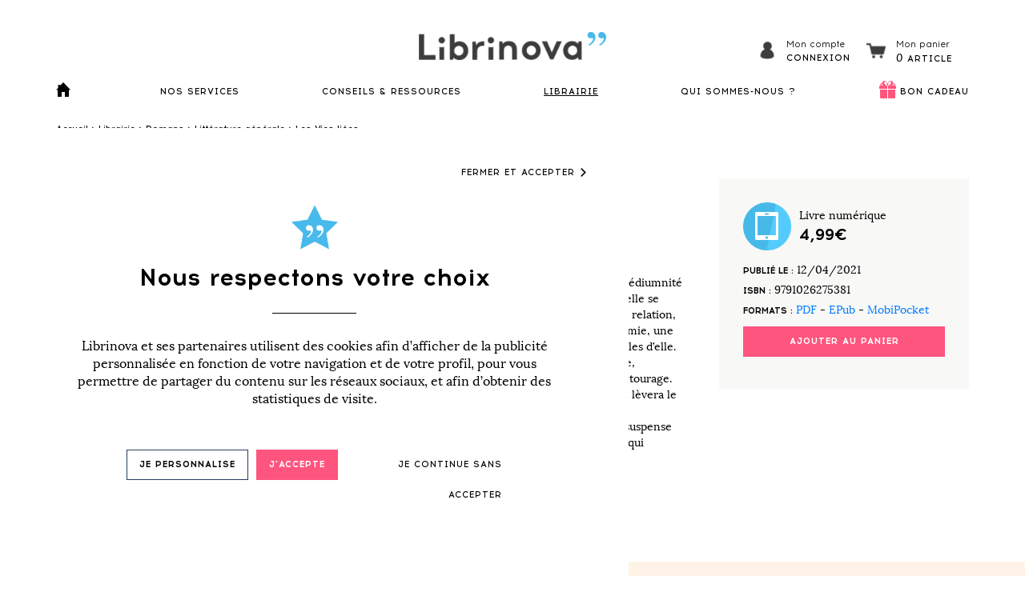

--- FILE ---
content_type: text/html; charset=utf-8
request_url: https://www.librinova.com/librairie/catherine-balance/les-vies-liees
body_size: 10054
content:
<!DOCTYPE html>
<!--[if lt IE 7]>      <html class="no-js lt-ie9 lt-ie8 lt-ie7" lang=""> <![endif]-->
<!--[if IE 7]>         <html class="no-js lt-ie9 lt-ie8" lang=""> <![endif]-->
<!--[if IE 8]>         <html class="no-js lt-ie9" lang=""> <![endif]-->
<!--[if IE 9]>         <html class="no-js lt-ie10" lang=""> <![endif]-->
<!--[if gt IE 8]><!-->
<html class="no-js" lang="fr-FR">
<!--<![endif]-->

<head>
    <meta charset="utf-8">
    <meta http-equiv="X-UA-Compatible" content="IE=edge,chrome=1">
            <meta property="og:image" content="https://www.librinova.com/librinova/img/logos/logo-open-graph.jpg" />
    
            <title>Les Vies liées - Catherine Balance</title>

        <script type="application/ld+json">
                {"@context":"https:\/\/schema.org\/","@type":"Product","name":"Les Vies li\u00e9es","image":["https:\/\/www.librinova.com\/files\/private\/202008\/34665\/11910\/COVER_THUMB-11910.jpg?6971073ee6465"],"description":"Juste avant de prendre un avion pour Bali, Maude, initi\u00e9e \u00e0 la m\u00e9diumnit\u00e9 depuis peu, rencontre une jeune femme, \u00c9milie, avec laquelle elle se d\u00e9couvre tr\u00e8s vite des affinit\u00e9s. Mais plus elle avance dans cette relation, plus elle ressent de l\u2019anxi\u00e9t\u00e9, la peur de perdre cette nouvelle amie, une peur incontr\u00f4lable jusqu\u2019au jour o\u00f9 elle ne re\u00e7oit plus de nouvelles d\u2019elle.<br>Persuad\u00e9e qu\u2019\u00c9milie court un danger, Maude part \u00e0 sa recherche, n\u2019\u00e9coutant que son intuition, malgr\u00e9 les protestations de son entourage.<br>Cette recherche la conduira jusqu\u2019au myst\u00e8re de sa naissance et l\u00e8vera le voile sur l\u2019\u00e9trange lien qui l\u2019unit \u00e0 sa jeune amie.<br>Entre histoires familiales et communications avec l\u2019au-del\u00e0, ce suspense psychologique pose la question des liens inconnus ou invisibles qui unissent les \u00eatres avant m\u00eame qu\u2019ils ne fassent connaissance.","brand":"Librinova","sku":"9791026275381","isbn":"9791026275381","offers":{"@type":"Offer","url":"https:\/\/www.librinova.com\/librairie\/catherine-balance\/les-vies-liees","priceCurrency":"EUR","price":"4.99","priceValidUntil":"2026-02-04","itemCondition":"https:\/\/schema.org\/NewCondition","availability":"https:\/\/schema.org\/InStock","seller":{"@type":"Organization","name":"Librinova"}}}
            </script>

                    <link rel="canonical" href="https://www.librinova.com/librairie/catherine-balance/les-vies-liees" />
        
        <meta name="keywords" content="auto-édition, publier, manuscrit, roman, publication, livre, auteur, auto-publication, édition">
        <meta name="description" content="">
        <meta name="robots" content="index,follow">
    
    
    <meta name="viewport" content="width=device-width, initial-scale=1">
    <link rel="apple-touch-icon" sizes="57x57" href="https://www.librinova.com/librinova/img/ico/apple-icon-57x57.png">
    <link rel="apple-touch-icon" sizes="60x60" href="https://www.librinova.com/librinova/img/ico/apple-icon-60x60.png">
    <link rel="apple-touch-icon" sizes="72x72" href="https://www.librinova.com/librinova/img/ico/apple-icon-72x72.png">
    <link rel="apple-touch-icon" sizes="76x76" href="https://www.librinova.com/librinova/img/ico/apple-icon-76x76.png">
    <link rel="apple-touch-icon" sizes="114x114" href="https://www.librinova.com/librinova/img/ico/apple-icon-114x114.png">
    <link rel="apple-touch-icon" sizes="120x120" href="https://www.librinova.com/librinova/img/ico/apple-icon-120x120.png">
    <link rel="apple-touch-icon" sizes="144x144" href="https://www.librinova.com/librinova/img/ico/apple-icon-144x144.png">
    <link rel="apple-touch-icon" sizes="152x152" href="https://www.librinova.com/librinova/img/ico/apple-icon-152x152.png">
    <link rel="apple-touch-icon" sizes="180x180" href="https://www.librinova.com/librinova/img/ico/apple-icon-180x180.png">
    <link rel="icon" type="image/png" sizes="192x192" href="https://www.librinova.com/librinova/img/ico/android-icon-192x192.png">
    <link rel="icon" type="image/png" sizes="32x32" href="https://www.librinova.com/librinova/img/ico/favicon-32x32.png">
    <link rel="icon" type="image/png" sizes="96x96" href="https://www.librinova.com/librinova/img/ico/favicon-96x96.png">

    <!-- Preload css -->
    <link rel="preload" as="style" href="https://www.librinova.com/librinova/css/vendor/bootstrap.min.css">
    <link rel="preload" as="style" href="https://www.librinova.com/librinova/css/vendor/font-awesome.css">
    <link rel="stylesheet" href="https://www.librinova.com/librinova/css/vendor/bootstrap.min.css">
    <link rel="stylesheet" href="https://www.librinova.com/librinova/css/vendor/font-awesome.css">

    <!-- Function for encrypt and send data to Google data layer -->
    <script src="https://cdnjs.cloudflare.com/ajax/libs/crypto-js/3.1.9-1/crypto-js.min.js"
        integrity="sha384-lp4k1VRKPU9eBnPePjnJ9M2RF3i7PC30gXs70+elCVfgwLwx1tv5+ctxdtwxqZa7" crossorigin="anonymous">
    </script>

    <!-- Add user ID, user Type in Google Datalayer and add cookies activation in local storage if user logged -->
        <!-- End -->

    <!-- Script for responsive header -->
    <script type="text/javascript">
        function showHideMenu() {
            var element = document.getElementById('navbar-content');
            if (!element.style.display) element.style.display = "block";
            else element.style.display = null;
        }

        function showHideMenuDropdown(index) {
            var dropdown = document.getElementsByClassName('header-menu')[index];
            var caret = document.querySelectorAll('.icon-caret-down,.icon-caret-up')[index];

            if (!is_mobile())
                return;

            if (caret.className === 'icon-caret-down') {
                caret.className = 'icon-caret-up';
                dropdown.style.display = 'block';
            } else {
                caret.className = 'icon-caret-down';
                dropdown.style.display = null;
            }
        }

        document.addEventListener("DOMContentLoaded", function() {
            const target = document.getElementById('navbar-content');

            document.addEventListener('touchend', (event) => {
                const withinBoundaries = event.composedPath().includes(target)

                if (!withinBoundaries && target.style.display === 'block') {
                    target.style.display = null;
                }
            })
        });
    </script>

    <script>
        user_logged = false;

        caddy_service_items = null;
        caddy_service_list = null;
        caddy_service_counter = 0;
        caddy_service_id_book = false;
        caddy_service_book_temp_infos = null;
        caddy_service_book_temp_file = null;
        caddy_service_fidelity_services_available = null;

        caddy_book_items = null;
        caddy_book_articles = {"articles":[],"amount":0,"amount_package":0};
        caddy_book_counter = 0;

            </script>

    <script>
        image_url = "https://www.librinova.com/librinova/img"

        cloudinary_cloud_name = "librinova";
        img_cdn_force_source = "cloudinary";
    </script>

    <!-- Image CDN -->
    <script src="https://cdnjs.cloudflare.com/ajax/libs/cloudinary-core/2.11.4/cloudinary-core-shrinkwrap.min.js" type="text/javascript"></script>
    <link rel="modulepreload" as="script" href="https://www.librinova.com/build/assets/image_cdn-00wbqWyD.js" /><script type="module" src="https://www.librinova.com/build/assets/image_cdn-00wbqWyD.js"></script>
        <link rel="preload" as="style" href="https://www.librinova.com/build/assets/shop-C4wLuJQd.css" /><link rel="stylesheet" href="https://www.librinova.com/build/assets/shop-C4wLuJQd.css" />
    <script type="text/javascript">
        function expand_summary(book) {
            book = JSON.parse(book);
            $('#' + book.id).empty();
            $('#' + book.id).append(book.full_summary);
        }
    </script>
</head>

    <body>


<header class="fixed-top vue">

    <!--
................................................................................
	Admin bar
................................................................................
-->


    <nav class="navbar" role="navigation">
        <div class="container">
            <div class="header-logo">
                <div class="icon-hamburger black" onclick="showHideMenu()"></div>
                <a href="https://www.librinova.com">
                    <image-cdn path="https://www.librinova.com/librinova/img/logos/logo.png" source="cloudinary"
                        :options="{ alt: 'Librinova logo', title: 'Librinova' }"></image-cdn>
                </a>
                                                            <ln-modal-auth-toggle class="header-profile">
                            <div class="header-profile-icon">
                                <span class="header-profile-icon-span"></span>
                            </div>
                            <div class="header-profile-texts">
                                <div class="header-profile-text-title">
                                    Mon compte
                                </div>
                                <div class="header-profile-text-link">
                                    Connexion
                                </div>
                            </div>
                        </ln-modal-auth-toggle>
                                        <ln-header-cart></ln-header-cart>
                            </div>

            <div id="navbar-content" class="navbar-content">
                <ul class="nav-main">
                    <li class="home-ico">
                        <a href="https://www.librinova.com">
                            <span class="header-icon-home "></span>
                        </a>
                    </li>
                    <li class="dropdown" onclick="showHideMenuDropdown(0)">
                        <a class="" href="javascript:void(0)">NOS
                            SERVICES</a>
                        <span class="icon-caret-down" onclick="showHideMenuDropdown(0)"></span>
                        <div class="header-menu flex">
                            <div>
                                <span class="header-submenu">Selon vos besoins :</span>
                                <ul>
                                    <a href="https://www.librinova.com/publier-un-livre">
                                        <span class="circle-icon-small book">
                                            <image-cdn path="https://www.librinova.com/librinova/img/common/dot-blue.png"
                                                source="cloudinary"
                                                :options="{ alt: 'circle book', 'class': 'circle-element' }"></image-cdn>
                                        </span>
                                        <li>Publier un livre</li>
                                    </a>
                                    <a href="https://www.librinova.com/offre/coaching-en-ecriture">
                                        <span class="circle-icon-small pen">
                                            <image-cdn path="https://www.librinova.com/librinova/img/common/dot-pink.png"
                                                source="cloudinary"
                                                :options="{ alt: 'circle pen', 'class': 'circle-element' }"></image-cdn>
                                        </span>
                                        <li>Coaching en écriture</li>
                                    </a>
                                    <a href="https://www.librinova.com/offre/ameliorer-mon-manuscrit">
                                        <span class="circle-icon-small wand">
                                            <image-cdn path="https://www.librinova.com/librinova/img/common/dot-yellow.png"
                                                source="cloudinary"
                                                :options="{ alt: 'circle wand', 'class': 'circle-element' }"></image-cdn>
                                        </span>
                                        <li>Améliorer un manuscrit</li>
                                    </a>
                                    <a href="https://www.librinova.com/imprimer-un-livre">
                                        <span class="circle-icon-small printer">
                                            <image-cdn path="https://www.librinova.com/librinova/img/common/dot-pink.png"
                                                source="cloudinary"
                                                :options="{ alt: 'circle printer', 'class': 'circle-element' }"></image-cdn>
                                        </span>
                                        <li>Imprimer un livre</li>
                                    </a>
                                    <a href="https://www.librinova.com/offre/promouvoir-mon-livre">
                                        <span class="circle-icon-small megaphone">
                                            <image-cdn path="https://www.librinova.com/librinova/img/common/dot-yellow.png"
                                                source="cloudinary"
                                                :options="{ alt: 'circle megaphone', 'class': 'circle-element' }"></image-cdn>
                                        </span>
                                        <li>Promouvoir un livre</li>
                                    </a>
                                    <a href="https://www.librinova.com/trouver-editeur">
                                        <span class="circle-icon-small magnifying-glass">
                                            <image-cdn path="https://www.librinova.com/librinova/img/common/dot-blue.png"
                                                source="cloudinary"
                                                :options="{ alt: 'circle magnifying-glass', 'class': 'circle-element' }"></image-cdn>
                                        </span>
                                        <li>Trouver un éditeur</li>
                                    </a>
                                    <li class="hr"></li>
                                    <a href="https://www.librinova.com/pour-les-professionnels">
                                        <span class="circle-icon-small star">
                                            <image-cdn path="https://www.librinova.com/librinova/img/common/dot-green.png"
                                                source="cloudinary"
                                                :options="{ alt: 'circle star', 'class': 'circle-element' }"></image-cdn>
                                        </span>
                                        <li>Pour les professionnels</li>
                                    </a>
                                </ul>
                            </div>
                            <div class="hr"></div>
                            <div>
                                <span class="header-submenu">Notre catalogue complet :</span>
                                <ul>
                                                                            <a href="https://www.librinova.com/offre/services-a-la-carte/packs-services">
                                                                                            <span class="circle-icon-small">
                                                    <image-cdn path="https://www.librinova.com/librinova/img/ico/favicon-96x96.png"
                                                        source="cloudinary"
                                                        :options="{ alt: 'circle', 'class': 'circle-element' }"></image-cdn>
                                                </span>
                                                                                        <li>Packs de services à prix réduits</li>
                                        </a>
                                                                            <a href="https://www.librinova.com/offre/services-a-la-carte/accompagnement-ecriture">
                                                                                        <li>Services de coaching en écriture</li>
                                        </a>
                                                                            <a href="https://www.librinova.com/offre/services-a-la-carte/services-editoriaux">
                                                                                        <li>Services éditoriaux</li>
                                        </a>
                                                                            <a href="https://www.librinova.com/offre/services-a-la-carte/conception-livre">
                                                                                        <li>Services de conception du livre</li>
                                        </a>
                                                                            <a href="https://www.librinova.com/offre/services-a-la-carte/publication">
                                                                                        <li>Services de publication</li>
                                        </a>
                                                                            <a href="https://www.librinova.com/offre/services-a-la-carte/impression-a-la-demande">
                                                                                        <li>Services d&#039;impression</li>
                                        </a>
                                                                            <a href="https://www.librinova.com/offre/services-a-la-carte/services-promotionnels">
                                                                                        <li>Services de promotion du livre</li>
                                        </a>
                                                                            <a href="https://www.librinova.com/offre/services-a-la-carte/relations-editeurs">
                                                                                        <li>Services de relations éditeurs</li>
                                        </a>
                                                                            <a href="https://www.librinova.com/offre/services-a-la-carte/livre-audio">
                                                                                        <li>Services livre audio</li>
                                        </a>
                                                                    </ul>
                            </div>
                        </div>
                    </li>
                    <li class="dropdown" onclick="showHideMenuDropdown(1)">
                        <a href="https://www.librinova.com/conseils-et-ressources"
                            class="">CONSEILS &
                            RESSOURCES</a>
                        <span class="icon-caret-down"></span>
                        <ul class="header-menu fixed-large">
                            <div>
                                <a href="https://www.librinova.com/blog">
                                    <li>Blog</li>
                                </a>
                                <a href="https://www.librinova.com/blog/categorie/conseils-ecriture">
                                    <li>Conseils pour écrire un livre</li>
                                </a>
                                <a href="https://www.librinova.com/blog/categorie/conseils-publier-livre">
                                    <li>Conseils pour publier son livre</li>
                                </a>
                                <a href="https://www.librinova.com/blog/categorie/conseils-imprimer-livre">
                                    <li>Conseils pour imprimer un livre</li>
                                </a>
                                <a href="https://www.librinova.com/blog/categorie/conseils-vendre-livre">
                                    <li>Conseils pour vendre son livre</li>
                                </a>
                                <li class="hr"></li>
                                <a href="https://www.librinova.com/conseils-et-ressources#guides-gratuits">
                                    <li>Guides gratuits</li>
                                </a>
                                <a href="https://www.librinova.com/conseils-et-ressources#concours">
                                    <li>Concours d'écriture</li>
                                </a>
                                <a href="https://www.librinova.com/conseils-et-ressources#videos">
                                    <li>Vidéos</li>
                                </a>
                                <a href="https://www.librinova.com/faq">
                                    <li>Foire Aux Questions</li>
                                </a>
                                <div>
                        </ul>
                    </li>
                    <li class="dropdown" onclick="showHideMenuDropdown(2)">
                        <a href="https://www.librinova.com/librairie"
                            class="active">LIBRAIRIE</a>
                        <span class="icon-caret-down"></span>
                        <ul class="header-menu fixed-large">
                            <div>
                                <a href="https://www.librinova.com/librairie" class="mobile-only">
                                    <li>Accueil</li>
                                </a>
                                <a href="https://www.librinova.com/librairie/categorie/romans/litterature-generale">
                                    <li>Littérature générale</li>
                                </a>
                                <a href="https://www.librinova.com/librairie/categorie/romans/romans-d-amour-et-sentimentaux">
                                    <li>Romans d'amour</li>
                                </a>
                                <a href="https://www.librinova.com/librairie/categorie/romans/romans-policiers">
                                    <li>Romans policiers, polars</li>
                                </a>
                                <a href="https://www.librinova.com/librairie/categorie/biographies-memoires">
                                    <li>Biographies, mémoires</li>
                                </a>
                                <a href="https://www.librinova.com/librairie/categorie/nouvelles">
                                    <li>Nouvelles</li>
                                </a>
                                <a href="https://www.librinova.com/librairie/categorie/fictions-jeunesse">
                                    <li>Romans jeunesse</li>
                                </a>
                                <a href="https://www.librinova.com/librairie/categorie/essais-litteraires">
                                    <li>Essais littéraires et documents</li>
                                </a>
                                <a href="https://www.librinova.com/librairie/categorie/developpement-personnel">
                                    <li>Livres de développement personnel</li>
                                </a>
                                <li class="hr"></li>
                                <a href="https://www.librinova.com/librairie/top-des-ventes">
                                    <li>Top des ventes</li>
                                </a>
                                <a href="https://www.librinova.com/librairie/livres-gratuits">
                                    <li>Livres gratuits</li>
                                </a>
                                <a href="https://www.librinova.com/librairie/coups-de-coeur">
                                    <li>Coups de cœur</li>
                                </a>
                                <a href="https://www.librinova.com/nos-auteurs">
                                    <li>Tous les auteurs</li>
                                </a>
                            </div>
                        </ul>
                    </li>

                    <li class="dropdown" onclick="showHideMenuDropdown(3)">
                        <a href="javascript:void(0)">QUI SOMMES-NOUS ?</a>
                        <span class="icon-caret-down"></span>
                        <ul class="header-menu">
                            <div>
                                <a href="https://www.librinova.com/notre-histoire">
                                    <li>Notre histoire</li>
                                </a>
                                <a href="https://www.librinova.com/equipe">
                                    <li>L'équipe</li>
                                </a>
                                <a href="https://www.librinova.com/agent-litteraire">
                                    <li>Agent Littéraire</li>
                                </a>
                                <a href="https://www.librinova.com/prix-des-etoiles">
                                    <li>Prix des étoiles</li>
                                </a>
                                <a href="https://www.librinova.com/comite-de-lecteurs">
                                    <li>Comité de lecteurs</li>
                                </a>
                            </div>
                        </ul>
                    </li>

                    <li class="dropdown">
                        <div class="header-gift-icon">
                            <span class="header-gift-icon-span"></span>
                        </div>
                        <a href="https://www.librinova.com/libribox/offrir-bons-cadeaux"
                            class="libribox ">BON CADEAU</a>
                    </li>
                </ul>
            </div>
        </div>
    </nav>

    </header>

<div class="vue">
    <ln-modal-auth></ln-modal-auth>
    <ln-modal-newsletter></ln-modal-newsletter>
    <ln-modal-service-select-book></ln-modal-service-select-book>
    <ln-modal-service-upload-file></ln-modal-service-upload-file>
    <ln-cookie-consent></ln-cookie-consent>
    <ln-caddy-modal
        :sponsor_pot="0"
        :sponsor_expiration="&quot;&quot;"
        :caddy_context="0"
            ></ln-caddy-modal>
</div>

    <nav class="ln-breadcrumb">
	<div class="container">
						<a href="/" >Accueil</a>
							>
								<a href="https://www.librinova.com/librairie" >Librairie</a>
							>
								<a href="https://www.librinova.com/librairie/categorie/romans" >Romans</a>
							>
								<a href="https://www.librinova.com/librairie/categorie/romans/litterature-generale" >Littérature générale</a>
							>
								<a href="" >Les Vies liées</a>
						</div>
</nav>
<div id="waypointtarget" class="wrap">
    <!--
................................................................................
	User message
................................................................................
-->



        <div class="letters-background vue">
        <image-cdn path="https://www.librinova.com/librinova/img/common/letters/home.png" source="cloudinary"
            :options="{ alt: 'letters' }"></image-cdn>
    </div>

            <div class="shop-book vue">
            <div class="container">
                <div class="book-container d-flex">

                    <div class="book-cover">
                        <!-- We use single quote to avoid quotes issue in title -->
                        <image-cdn path="https://www.librinova.com/files/public/202008/34665/11910/book-11910.jpg" source="local"
                            :options='{ alt: `Les Vies liées cover` }'></image-cdn>

                        <div class="book-rating d-flex justify-content-center">
                                                    </div>
                    </div>
                    <div class="book-summary">
                        <h1 class="title-anglecia-italic">Les Vies liées</h1>
                                                <hr class="special-hr" align="left">
                        <h2 class="ln-acrom-title uppercase author">De <a class="author-link"
                                href="https://www.librinova.com/auteur/catherine-balance">Catherine Balance</a></h2>
                        <div>
                            Juste avant de prendre un avion pour Bali, Maude, initiée à la médiumnité depuis peu, rencontre une jeune femme, Émilie, avec laquelle elle se découvre très vite des affinités. Mais plus elle avance dans cette relation, plus elle ressent de l’anxiété, la peur de perdre cette nouvelle amie, une peur incontrôlable jusqu’au jour où elle ne reçoit plus de nouvelles d’elle.<br>Persuadée qu’Émilie court un danger, Maude part à sa recherche, n’écoutant que son intuition, malgré les protestations de son entourage.<br>Cette recherche la conduira jusqu’au mystère de sa naissance et lèvera le voile sur l’étrange lien qui l’unit à sa jeune amie.<br>Entre histoires familiales et communications avec l’au-delà, ce suspense psychologique pose la question des liens inconnus ou invisibles qui unissent les êtres avant même qu’ils ne fassent connaissance.
                        </div>
                                                    <a href="https://www.librinova.com/librairie/extrait/catherine-balance/les-vies-liees" class="btn btn-secondary">Télécharger un extrait</a>
                                            </div>

                    <div class="book-price-container">

                                                                                    <div class="buy-book-container">
                                    <div class="book-price">
                                        <div class="circle-icon-basic reader">
                                            <image-cdn path="https://www.librinova.com/librinova/img/common/dot-blue.png" source="cloudinary"
                                                :options="{ alt: 'circle star', title: 'circle star', 'class': 'circle-element' }"></image-cdn>
                                        </div>
                                        <div class="book-text-price">
                                            <div>Livre numérique</div>
                                            <div class="ln-acrom-title">
                                                4,99€</div>
                                        </div>
                                    </div>
                                    <div class="book-description">
                                        <div>
                                            <span class="ln-acrom-title uppercase xs">Publié le : </span>
                                            <span>12/04/2021</span>
                                        </div>
                                        <div>
                                            <span class="ln-acrom-title uppercase xs">ISBN : </span>
                                            <span>9791026275381</span>
                                        </div>
                                        <div>
                                            <span class="ln-acrom-title uppercase xs">Formats : </span>
                                            <span>
                                                                                                                                                            <ln-modal-auth-toggle>
                                                            PDF
                                                        </ln-modal-auth-toggle> -
                                                                                                                                                                                                                                                                <ln-modal-auth-toggle redirection='/publier-un-livre'>
                                                            EPub
                                                        </ln-modal-auth-toggle> -
                                                                                                                                                                                                                                                                <ln-modal-auth-toggle>
                                                            MobiPocket
                                                        </ln-modal-auth-toggle>
                                                                                                                                                </span>
                                        </div>
                                    </div>
                                                                            <ln-shop-caddy-button :id_book="11910" type="ebook">
                                                                        </ln-shop-caddy-button>
                                </div>
                                                                                
                        
                    </div>

                </div>
            </div>

                            <div class="avis-container">
                    <div class="container text-center">
                                                    <h2>Voulez-vous donner votre avis sur ce livre ?</h2>
                                                <hr class="special-hr">

                                                    <ln-open-comment-modal modal_title="Donnez votre avis sur ce livre"
                                btn_content="Donner son avis" :hide_icon="true" id_book="11910"
                                id_author="34665"></ln-open-comment-modal>
                        
                        <div class="alert-link">
                            <a href="/contact?id_book_abuse=11910" class="link blue">Signaler un problème
                                concernant ce livre</a>
                        </div>

                    </div>
                </div>
                                    <div class="author-container container d-flex">
                <div class="author-photo ">
                    <div class="author-photo-circle">
                        <image-cdn path="https://www.librinova.com/files/public/202008/34665/author-34665.jpg" source="local"
                            :options="{ alt: `Catherine Balance photo`, title: `Catherine Balance photo` }"></image-cdn>
                    </div>
                </div>
                <div class="author-bio align-self-center">
                    <h2>Catherine Balance</h2>
                    <hr class="special-hr" align="left">
                    <p><p>Catherine Balance est <a name="_Hlk63165984">l’auteure de plusieurs essais sur le développement de l’intuition et sur le bien-être. Elle s’est formée à différentes techniques d’accompagnement des personnes et a développé ses propres outils de connaissance de soi.&nbsp;</a>Depuis quelques années, elle s’oriente vers l’écriture de fiction, créant des personnages intuitifs à la recherche de sens. <i>Les Vies liées</i> est son deuxième roman.</p>Retrouvez-la sur son site : www.catherinebalance.com</p>
                </div>
                <div class="discover-author align-self-center">
                    <a href="https://www.librinova.com/auteur/catherine-balance" class="btn btn-white">Découvrir l'auteur</a>
                </div>
            </div>

                    </div>
    </div>

<footer class="vue">
	<div class="letters">
		<image-cdn path="https://www.librinova.com/librinova/img/common/letters/footer.png" source="cloudinary" :options="{alt:'letters', 'class': 'background-letters'}"></image-cdn>
	</div>
	<div class="container">
		<div class="icons">
			<div class="icon">
				<div class="circle-icon-basic book">
					<image-cdn path="https://www.librinova.com/librinova/img/common/dot-pink.png" source="cloudinary" :options="{alt:'circle book', title: 'circle book', 'class': 'circle-element'}"></image-cdn>
				</div>
				<span>Une façon simple de <span class="bold">publier son livre</span> et d'être lu.</span>
			</div>
			<div class="icon">
				<div class="circle-icon-basic star">
					<image-cdn path="https://www.librinova.com/librinova/img/common/dot-blue.png" source="cloudinary" :options="{alt:'circle star', title: 'circle star', 'class': 'circle-element'}"></image-cdn>
				</div>
				<span>Votre tremplin vers <span class="bold">plus de 100 maisons d'édition</span>.</span>
			</div>
			<div class="icon">
				<div class="circle-icon-basic talk">
					<image-cdn path="https://www.librinova.com/librinova/img/common/dot-yellow.png" source="cloudinary" :options="{alt:'circle wand', title: 'circle wand', 'class': 'circle-element'}"></image-cdn>
				</div>
				<span>Un accompagnement <span class="bold">sur mesure</span>.</span>
			</div>
		</div>

		<div class="links">
			<div class="links-col">
				<div class="links-title">Notre offre</div>
				<ul>
					<li><a href="https://www.librinova.com/publier-un-livre">Publier un livre</a></li>
					<li><a href="https://www.librinova.com/offre/coaching-en-ecriture">Coaching en écriture</a></li>
					<li><a href="https://www.librinova.com/offre/ameliorer-mon-manuscrit">Améliorer un manuscrit</a></li>
					<li><a href="https://www.librinova.com/imprimer-un-livre">Imprimer un livre</a></li>
					<li><a href="https://www.librinova.com/offre/promouvoir-mon-livre">Promouvoir un livre</a></li>
					<li><a href="https://www.librinova.com/trouver-editeur">Trouver un éditeur</a></li>
					<li><a href="https://concours-ecriture.com/">Concours d'écriture</a></li>
					<hr/>
					<li><a href="https://www.librinova.com/pour-les-professionnels">Pour les professionnels</a></li>
				</ul>
			</div>
			<div class="links-col">
				<div class="links-title">Nos atouts</div>
				<ul>
					<li><a href="https://www.librinova.com/notre-histoire">Notre vision</a></li>
					<li><a href="https://www.librinova.com/agent-litteraire">Programme agent littéraire</a></li>
					<li><a href="https://www.librinova.com/prix-des-etoiles">Prix des étoiles</a></li>
				</ul>
				<div class="links-title">Nos partenaires</div>
				<ul>
					<li><a href="https://www.librinova.com/maisons-edition">Maisons d'édition</a></li>
					<li><a href="https://www.librinova.com/points-vente">Librairies</a></li>
					<li><a href="https://www.librinova.com/partenaires">Professionnels</a></li>
				</ul>
			</div>
			<div class="links-col">
				<div class="links-title">Nos auteurs<br/> et nos livres</div>
				<ul>
					<li><a href="https://www.librinova.com/nos-auteurs">Tous les auteurs</a></li>
					<li><a href="https://www.librinova.com/librairie">Tous les livres</a></li>
					<li><a href="https://www.librinova.com/livres-passes-l-edition">Livres passés à l'édition</a></li>
					<li><a href="https://www.librinova.com/temoignages">Témoignages</a></li>
				</ul>
			</div>
			<div class="links-col">
				<div class="links-title">Newsletter</div>
				<p>Toute l'actualité du monde du livre, en quelques clics !</p>
				<div class="footer-btn">
					<ln-modal-newsletter-toggle
						:open="false"
						class="icon letter-icon">Inscrivez-vous
					</ln-modal-newsletter-toggle>
				</div>
				<div class="links-title">Besoin d'aide ?</div>
				<div class="footer-btn align-center">
					<a href="https://www.librinova.com/faq">Foire aux Questions</a>
				</div>
				<div class="footer-btn primary">
					<a href="https://www.librinova.com/contact" class="icon contact-icon">Contactez-nous</a>
				</div>
			</div>
		</div>

		<div class="under-footer">
			<ul class="list-inline text-center">
				<li class="list-inline-item"><a href="http://www.facebook.com/librinova" class="openwindow"><i class="fa fa-facebook" aria-hidden="true"></i></a></li>
				<li class="list-inline-item"><a href="https://www.tiktok.com/@librinova0" class="openwindow"><svg viewBox="0 0 512 512" xmlns="http://www.w3.org/2000/svg"><path d="M412.19,118.66a109.27,109.27,0,0,1-9.45-5.5,132.87,132.87,0,0,1-24.27-20.62c-18.1-20.71-24.86-41.72-27.35-56.43h.1C349.14,23.9,350,16,350.13,16H267.69V334.78c0,4.28,0,8.51-.18,12.69,0,.52-.05,1-.08,1.56,0,.23,0,.47-.05.71,0,.06,0,.12,0,.18a70,70,0,0,1-35.22,55.56,68.8,68.8,0,0,1-34.11,9c-38.41,0-69.54-31.32-69.54-70s31.13-70,69.54-70a68.9,68.9,0,0,1,21.41,3.39l.1-83.94a153.14,153.14,0,0,0-118,34.52,161.79,161.79,0,0,0-35.3,43.53c-3.48,6-16.61,30.11-18.2,69.24-1,22.21,5.67,45.22,8.85,54.73v.2c2,5.6,9.75,24.71,22.38,40.82A167.53,167.53,0,0,0,115,470.66v-.2l.2.2C155.11,497.78,199.36,496,199.36,496c7.66-.31,33.32,0,62.46-13.81,32.32-15.31,50.72-38.12,50.72-38.12a158.46,158.46,0,0,0,27.64-45.93c7.46-19.61,9.95-43.13,9.95-52.53V176.49c1,.6,14.32,9.41,14.32,9.41s19.19,12.3,49.13,20.31c21.48,5.7,50.42,6.9,50.42,6.9V131.27C453.86,132.37,433.27,129.17,412.19,118.66Z"/></svg></a></li>
				<li class="list-inline-item"><a href="https://www.instagram.com/librinova" class="openwindow"><i class="fa fa-instagram" aria-hidden="true"></i></a></li>
				<li class="list-inline-item"><a href="http://www.youtube.com/channel/UCIW_WibL1tiNmRZ9VzHj2Sg" class="openwindow"><i class="fa fa-youtube" aria-hidden="true"></i></a></li>
				<li class="list-inline-item"><a href="https://www.linkedin.com/company/librinova" class="openwindow"><i class="fa fa-linkedin" aria-hidden="true"></i></a></li>
			</ul> 
			<ul class="list-inline text-center">
				<li class="list-inline-item">© Librinova 2026</li>
				-<li class="list-inline-item"><a href="https://www.librinova.com/cgu">CGU</a></li>
				-<li class="list-inline-item"><a href="https://www.librinova.com/cgv-auteur">CGS Auteur</a></li>
				-<li class="list-inline-item"><a href="https://www.librinova.com/cgv-client">CGV Client</a></li>
				-<li class="list-inline-item"><a href="https://www.librinova.com/charte-vie-privee">Charte vie privée</a></li>
				-<li class="list-inline-item"><a href="https://www.librinova.com/mentions-legales">Mentions légales</a></li>
			</ul>
			<div class = "payments">
			<image-cdn
              path="/librinova/img/common/secure-payment-white.png"
              source="cloudinary"
              :options="{ alt: 'Paiement sécurisé' }"
            ></image-cdn>
			</div>
		</div>
	</div>
</footer>
<script>
    var uri_route_office = 'compte';
    var froala_key = '';
    var caddy_context = 0;
</script>

<script rel="preload" src="https://www.librinova.com/librinova/js/vendor/modernizr-2.8.3-respond-1.4.2.min.js"></script>
<script rel="preload" src="https://www.librinova.com/librinova/js/vendor/jquery-2.2.4.min.js"></script>

<script src="https://cdnjs.cloudflare.com/ajax/libs/select2/4.0.13/js/select2.min.js"></script>
<link href="https://cdnjs.cloudflare.com/ajax/libs/select2/4.0.13/css/select2.min.css" rel="stylesheet">

<script rel="preload" src="https://www.librinova.com/librinova/js/vendor/bootstrap.min.js"></script>

<!-- IE10 viewport hack for Surface/desktop Windows 8 bug -->
<script rel="preload" src="https://www.librinova.com/librinova/js/vendor/ie10-viewport-bug-workaround.js"></script>

<!-- vendor -->
<script rel="preload" src="https://www.librinova.com/librinova/js/vendor/bootstrap-slider.min.js"></script>
<script rel="preload" src="https://www.librinova.com/librinova/js/vendor/jquery.waypoints.js"></script>
<script rel="preload" src="https://www.librinova.com/librinova/js/vendor/jquery.dotdotdot.min.js"></script>
<script rel="preload" src="https://www.librinova.com/librinova/js/vendor/jscolor.min.js"></script>

<!-- devtime -->
<link rel="modulepreload" as="script" href="https://www.librinova.com/build/assets/global-B5qs_ix-.js" /><script type="module" src="https://www.librinova.com/build/assets/global-B5qs_ix-.js"></script><link rel="modulepreload" as="script" href="https://www.librinova.com/build/assets/global_front-emldHPB5.js" /><script type="module" src="https://www.librinova.com/build/assets/global_front-emldHPB5.js"></script>

    <!-- Start of HubSpot Embed Code -->
    <script type="text/javascript" id="hs-script-loader" async defer
        src="https://js-eu1.hs-scripts.com/25477762.js"></script>
    <!-- End of HubSpot Embed Code -->

<link rel="modulepreload" as="script" href="https://www.librinova.com/build/assets/shop-Bhcoi_-Q.js" /><link rel="modulepreload" as="script" href="https://www.librinova.com/build/assets/global-kt_76rCu.js" /><link rel="modulepreload" as="script" href="https://www.librinova.com/build/assets/caddy_shop-DVQqF1BP.js" /><link rel="modulepreload" as="script" href="https://www.librinova.com/build/assets/_plugin-vue_export-helper-Df_KN9-c.js" /><link rel="modulepreload" as="script" href="https://www.librinova.com/build/assets/reactivity.esm-bundler-E-KP5nbC.js" /><link rel="modulepreload" as="script" href="https://www.librinova.com/build/assets/left_menu-DpUsAe9L.js" /><link rel="modulepreload" as="script" href="https://www.librinova.com/build/assets/modal-7TwEq3sC.js" /><link rel="modulepreload" as="script" href="https://www.librinova.com/build/assets/router-BW6CvBlY.js" /><script type="module" src="https://www.librinova.com/build/assets/shop-Bhcoi_-Q.js"></script></body>

</html>


--- FILE ---
content_type: application/javascript
request_url: https://www.librinova.com/build/assets/shop-Bhcoi_-Q.js
body_size: 7110
content:
import{c as S,C as B,T as V,B as z}from"./global-kt_76rCu.js";import{a as v,s as D}from"./caddy_shop-DVQqF1BP.js";import{_ as k,c as d,o as a,b as n,e as h,F as w,r as M,a as _,d as b,l as q,w as j,j as A,g as u,n as p,v as E}from"./_plugin-vue_export-helper-Df_KN9-c.js";import{t as f,n as g,a as U}from"./reactivity.esm-bundler-E-KP5nbC.js";import{L as N}from"./left_menu-DpUsAe9L.js";import"./modal-7TwEq3sC.js";import"./router-BW6CvBlY.js";const O={props:{id_book:{type:Number,required:!0},type:{type:String,required:!0}},data(){return{caddy_state:v.state}},computed:{caddy_items(){if(!this.caddy_state.items)return[];const t=[];for(const[e,o]of Object.entries(this.caddy_state.items))o.ebook&&t.push({id:e,type:"ebook"}),o.paper&&t.push({id:e,type:"paper"});return t},in_caddy(){return this.caddy_items.some(t=>parseInt(t.id)===this.id_book&&t.type===this.type)}},methods:{async toggleCaddy(){const{id_book:t,type:e,in_caddy:o}=this;if(o){const s=await v.remove_book(t,e);s.is_ok===!1&&alert(s.message);return}const m=await v.add_book(t,e);if(m.is_ok===!1){m.message&&alert(m.message);return}D.toggle_modal_caddy()}}},I={class:"shop-caddy-button"};function L(t,e,o,m,s,i){return a(),d("div",I,[n("div",{class:g(["btn",{"btn-secondary":i.in_caddy}]),onClick:e[0]||(e[0]=(...c)=>i.toggleCaddy&&i.toggleCaddy(...c))},f(i.in_caddy?"Retirer du panier":"Ajouter au panier"),3)])}const R=k(O,[["render",L]]),T={props:{comments:{type:Array,required:!0},id_book:{type:String,required:!0},id_author:{type:String,required:!0},img_url:{type:String,required:!0},can_vote:{type:Boolean,default:!1},comment_from_user:{type:Object,default:function(){return{}}}},data(){return{has_already_commented:!!(this.comment_from_user&&this.comment_from_user.id),comments_shown:[]}},computed:{quotes_img_path(){return this.img_url+"/common/quotes.svg"},comments_shown_computed(){return this.comments_shown.filter(t=>t!=null)}},methods:{loadMore(){var t=this.comments_shown.length;t<this.comments.length&&this.comments_shown.push(this.comments[t],this.comments[t+1],this.comments[t+2])}},mounted(){this.loadMore()}},F={class:"comments-container justify-content-center"},G={class:"avis"},H={class:"d-flex"},J={class:"pseudo-and-rating"},K={key:0,class:"avis-pseudo"},P={key:1,class:"avis-pseudo"},Q={class:"quotes"};function W(t,e,o,m,s,i){const c=h("image-cdn"),r=h("ln-text-dot"),x=h("ln-open-comment-modal");return a(),d("div",null,[n("div",F,[(a(!0),d(w,null,M(i.comments_shown_computed,(l,C)=>(a(),d("div",{class:"col-lg-4",key:C},[n("div",G,[n("div",H,[n("div",J,[l.is_anonymized?(a(),d("h3",K,"Anonyme")):_("",!0),l.is_anonymized?_("",!0):(a(),d("h3",P,f(l.nickname),1)),n("div",{class:g(["avis-rating",{visible:l.note,invisible:!l.note}])},[(a(),d(w,null,M(5,y=>n("span",{class:g(["icon-star",{"star-full":y<=l.note,"star-empty":y>l.note}]),key:y},null,2)),64))],2)]),n("div",Q,[b(c,{path:i.quotes_img_path,source:"cloudinary",options:{alt:"quotes"}},null,8,["path"])])]),n("div",null,[b(r,{size:340,text:l.text,read_more:!0},null,8,["text"])])])]))),128))]),n("div",null,[s.comments_shown.length<o.comments.length?(a(),d("a",{key:0,class:"btn btn-white",onClick:e[0]||(e[0]=(...l)=>i.loadMore&&i.loadMore(...l))},"Voir plus d'avis")):_("",!0),o.can_vote&&!s.has_already_commented?(a(),q(x,{key:1,modal_title:"Donnez votre avis sur ce livre",btn_content:"Donner son avis",hide_icon:!0,id_book:o.id_book,id_author:o.id_author},null,8,["id_book","id_author"])):_("",!0),s.has_already_commented?(a(),q(x,{key:2,modal_title:"Donnez votre avis sur ce livre",btn_content:"Modifier mon avis",hide_icon:!0,id_book:o.id_book,id_author:o.id_author,comment_from_user:o.comment_from_user},null,8,["id_book","id_author","comment_from_user"])):_("",!0)])])}const X=k(T,[["render",W]]),Y={props:{modal_title:{type:String,require:!0},btn_content:{type:String,require:!0},hide_icon:{type:Boolean,default:!1},id_book:{type:String,required:!0},id_author:{type:String,required:!0},comment_from_user:{type:Object,default:{}}},data(){return{text:this.comment_from_user.text?this.comment_from_user.text:"",note:this.comment_from_user.note?this.comment_from_user.note:null,error:null,showErrorMessage:null,errorMessage:""}},methods:{open_modal(t){this.$refs.modal.open_modal(t)},close_modal(){this.$refs.modal.close_modal()},show_error(t){this.showErrorMessage=!0,this.errorMessage=t},send_comment(){if(!this.note&&!this.text)return this.show_error("Impossible d'envoyer un avis vide");if(!this.note)return this.show_error("Veuillez attribuer un nombre d'étoiles avant d'envoyer votre commentaire");U.post("/shop/comment/save",{id_book:this.id_book,id_author:this.id_author,note:this.note,text:this.text,id_comment:this.comment_from_user.id}).then((function(t){this.showErrorMessage=!1,location.reload()}).bind(this)).catch((function(t){t.response&&t.response.data&&this.show_error(t.response.data.message)}).bind(this))}}},Z={class:"d-inline-block comment-modal"},$={key:0,class:"comment-error-message"},ee={class:"rate"};function te(t,e,o,m,s,i){const c=h("ln-modal");return a(),d("div",Z,[n("a",{class:"btn",onClick:e[0]||(e[0]=r=>i.open_modal())},f(o.btn_content),1),b(c,{ref:"modal",title:o.modal_title,hide_icon:o.hide_icon},{body:j(()=>[s.showErrorMessage?(a(),d("div",$,f(s.errorMessage),1)):_("",!0),n("form",{class:"text-left comment-form",onSubmit:e[7]||(e[7]=A(r=>i.send_comment(),["prevent"]))},[n("div",ee,[u(n("input",{type:"radio","onUpdate:modelValue":e[1]||(e[1]=r=>s.note=r),id:"star5",name:"note",value:"5"},null,512),[[p,s.note]]),e[8]||(e[8]=n("label",{for:"star5",title:"text"},null,-1)),u(n("input",{type:"radio","onUpdate:modelValue":e[2]||(e[2]=r=>s.note=r),id:"star4",name:"note",value:"4"},null,512),[[p,s.note]]),e[9]||(e[9]=n("label",{for:"star4",title:"text"},null,-1)),u(n("input",{type:"radio","onUpdate:modelValue":e[3]||(e[3]=r=>s.note=r),id:"star3",name:"note",value:"3"},null,512),[[p,s.note]]),e[10]||(e[10]=n("label",{for:"star3",title:"text"},null,-1)),u(n("input",{type:"radio","onUpdate:modelValue":e[4]||(e[4]=r=>s.note=r),id:"star2",name:"note",value:"2"},null,512),[[p,s.note]]),e[11]||(e[11]=n("label",{for:"star2",title:"text"},null,-1)),u(n("input",{type:"radio","onUpdate:modelValue":e[5]||(e[5]=r=>s.note=r),id:"star1",name:"note",value:"1"},null,512),[[p,s.note]]),e[12]||(e[12]=n("label",{for:"star1",title:"text"},null,-1))]),u(n("textarea",{name:"comment","onUpdate:modelValue":e[6]||(e[6]=r=>s.text=r),maxlength:"1000",class:"comment-text-area",placeholder:"Racontez-nous tout !"},null,512),[[E,s.text]]),e[13]||(e[13]=n("div",{class:"ln-acrom-title xs comment-max-char"},"1000 caractères max",-1)),e[14]||(e[14]=n("button",{type:"submit",class:"btn btn-no-margin-bottom"},"Donner son avis",-1))],32)]),_:1},8,["title","hide_icon"])])}const oe=k(Y,[["render",te]]),ne=document.querySelectorAll(".vue");Array.prototype.forEach.call(ne,(t,e)=>{const o=S();o.component("ln-carousel",B),o.component("ln-shop-caddy-button",R),o.component("ln-book-comments",X),o.component("ln-open-comment-modal",oe),o.component("ln-text-dot",V),o.component("ln-book",z),o.component("ln-left-menu",N),o.mount(t)});
